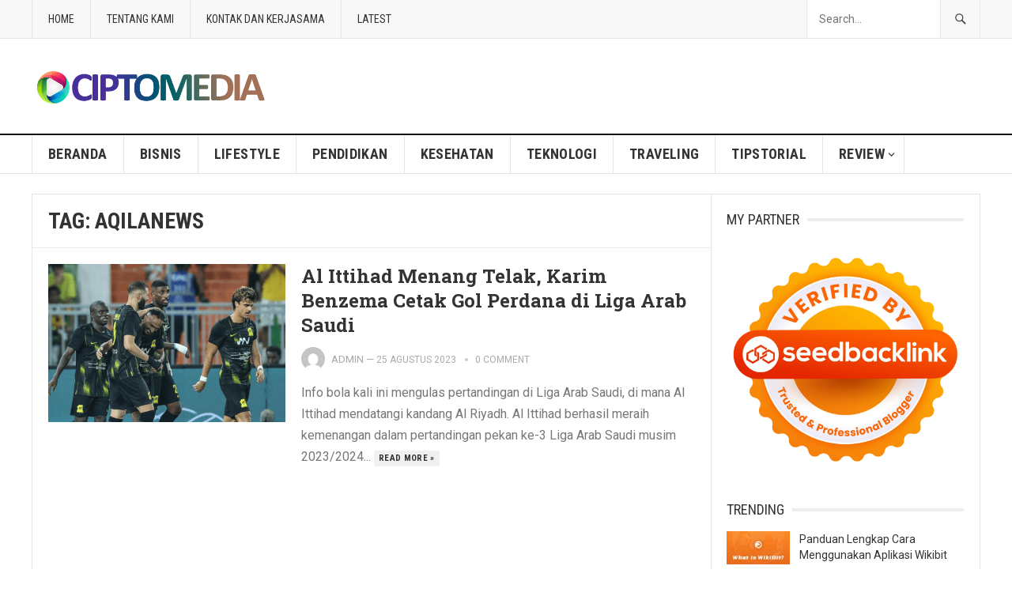

--- FILE ---
content_type: text/html; charset=UTF-8
request_url: https://ciptomedia.com/tag/aqilanews/
body_size: 11999
content:
<!DOCTYPE html>
<html lang="id">
<head>
<meta charset="UTF-8">
<meta name="viewport" content="width=device-width, initial-scale=1">
<meta http-equiv="X-UA-Compatible" content="IE=edge">
<meta name="HandheldFriendly" content="true">
<link rel="profile" href="http://gmpg.org/xfn/11">
<meta name='robots' content='index, follow, max-image-preview:large, max-snippet:-1, max-video-preview:-1' />

	<!-- This site is optimized with the Yoast SEO plugin v26.8 - https://yoast.com/product/yoast-seo-wordpress/ -->
	<title>Aqilanews Archives - Cipto Media</title>
	<link rel="canonical" href="https://ciptomedia.com/tag/aqilanews/" />
	<meta property="og:locale" content="id_ID" />
	<meta property="og:type" content="article" />
	<meta property="og:title" content="Aqilanews Archives - Cipto Media" />
	<meta property="og:url" content="https://ciptomedia.com/tag/aqilanews/" />
	<meta property="og:site_name" content="Cipto Media" />
	<meta name="twitter:card" content="summary_large_image" />
	<script type="application/ld+json" class="yoast-schema-graph">{"@context":"https://schema.org","@graph":[{"@type":"CollectionPage","@id":"https://ciptomedia.com/tag/aqilanews/","url":"https://ciptomedia.com/tag/aqilanews/","name":"Aqilanews Archives - Cipto Media","isPartOf":{"@id":"https://ciptomedia.com/#website"},"primaryImageOfPage":{"@id":"https://ciptomedia.com/tag/aqilanews/#primaryimage"},"image":{"@id":"https://ciptomedia.com/tag/aqilanews/#primaryimage"},"thumbnailUrl":"https://ciptomedia.com/wp-content/uploads/2023/08/Al-Ittihad-menang-telak-Benzema-cetak-gol-perdana.png","breadcrumb":{"@id":"https://ciptomedia.com/tag/aqilanews/#breadcrumb"},"inLanguage":"id"},{"@type":"ImageObject","inLanguage":"id","@id":"https://ciptomedia.com/tag/aqilanews/#primaryimage","url":"https://ciptomedia.com/wp-content/uploads/2023/08/Al-Ittihad-menang-telak-Benzema-cetak-gol-perdana.png","contentUrl":"https://ciptomedia.com/wp-content/uploads/2023/08/Al-Ittihad-menang-telak-Benzema-cetak-gol-perdana.png","width":1024,"height":576,"caption":"source: nobartv.co.id"},{"@type":"BreadcrumbList","@id":"https://ciptomedia.com/tag/aqilanews/#breadcrumb","itemListElement":[{"@type":"ListItem","position":1,"name":"Home","item":"https://ciptomedia.com/"},{"@type":"ListItem","position":2,"name":"Aqilanews"}]},{"@type":"WebSite","@id":"https://ciptomedia.com/#website","url":"https://ciptomedia.com/","name":"Cipto Media","description":"Portal Informasi Terkini","potentialAction":[{"@type":"SearchAction","target":{"@type":"EntryPoint","urlTemplate":"https://ciptomedia.com/?s={search_term_string}"},"query-input":{"@type":"PropertyValueSpecification","valueRequired":true,"valueName":"search_term_string"}}],"inLanguage":"id"}]}</script>
	<!-- / Yoast SEO plugin. -->


<link rel='dns-prefetch' href='//fonts.googleapis.com' />
<link rel="alternate" type="application/rss+xml" title="Cipto Media &raquo; Feed" href="https://ciptomedia.com/feed/" />
<link rel="alternate" type="application/rss+xml" title="Cipto Media &raquo; Umpan Komentar" href="https://ciptomedia.com/comments/feed/" />
<link rel="alternate" type="application/rss+xml" title="Cipto Media &raquo; Aqilanews Umpan Tag" href="https://ciptomedia.com/tag/aqilanews/feed/" />
<style id='wp-img-auto-sizes-contain-inline-css' type='text/css'>
img:is([sizes=auto i],[sizes^="auto," i]){contain-intrinsic-size:3000px 1500px}
/*# sourceURL=wp-img-auto-sizes-contain-inline-css */
</style>
<style id='wp-emoji-styles-inline-css' type='text/css'>

	img.wp-smiley, img.emoji {
		display: inline !important;
		border: none !important;
		box-shadow: none !important;
		height: 1em !important;
		width: 1em !important;
		margin: 0 0.07em !important;
		vertical-align: -0.1em !important;
		background: none !important;
		padding: 0 !important;
	}
/*# sourceURL=wp-emoji-styles-inline-css */
</style>
<style id='wp-block-library-inline-css' type='text/css'>
:root{--wp-block-synced-color:#7a00df;--wp-block-synced-color--rgb:122,0,223;--wp-bound-block-color:var(--wp-block-synced-color);--wp-editor-canvas-background:#ddd;--wp-admin-theme-color:#007cba;--wp-admin-theme-color--rgb:0,124,186;--wp-admin-theme-color-darker-10:#006ba1;--wp-admin-theme-color-darker-10--rgb:0,107,160.5;--wp-admin-theme-color-darker-20:#005a87;--wp-admin-theme-color-darker-20--rgb:0,90,135;--wp-admin-border-width-focus:2px}@media (min-resolution:192dpi){:root{--wp-admin-border-width-focus:1.5px}}.wp-element-button{cursor:pointer}:root .has-very-light-gray-background-color{background-color:#eee}:root .has-very-dark-gray-background-color{background-color:#313131}:root .has-very-light-gray-color{color:#eee}:root .has-very-dark-gray-color{color:#313131}:root .has-vivid-green-cyan-to-vivid-cyan-blue-gradient-background{background:linear-gradient(135deg,#00d084,#0693e3)}:root .has-purple-crush-gradient-background{background:linear-gradient(135deg,#34e2e4,#4721fb 50%,#ab1dfe)}:root .has-hazy-dawn-gradient-background{background:linear-gradient(135deg,#faaca8,#dad0ec)}:root .has-subdued-olive-gradient-background{background:linear-gradient(135deg,#fafae1,#67a671)}:root .has-atomic-cream-gradient-background{background:linear-gradient(135deg,#fdd79a,#004a59)}:root .has-nightshade-gradient-background{background:linear-gradient(135deg,#330968,#31cdcf)}:root .has-midnight-gradient-background{background:linear-gradient(135deg,#020381,#2874fc)}:root{--wp--preset--font-size--normal:16px;--wp--preset--font-size--huge:42px}.has-regular-font-size{font-size:1em}.has-larger-font-size{font-size:2.625em}.has-normal-font-size{font-size:var(--wp--preset--font-size--normal)}.has-huge-font-size{font-size:var(--wp--preset--font-size--huge)}.has-text-align-center{text-align:center}.has-text-align-left{text-align:left}.has-text-align-right{text-align:right}.has-fit-text{white-space:nowrap!important}#end-resizable-editor-section{display:none}.aligncenter{clear:both}.items-justified-left{justify-content:flex-start}.items-justified-center{justify-content:center}.items-justified-right{justify-content:flex-end}.items-justified-space-between{justify-content:space-between}.screen-reader-text{border:0;clip-path:inset(50%);height:1px;margin:-1px;overflow:hidden;padding:0;position:absolute;width:1px;word-wrap:normal!important}.screen-reader-text:focus{background-color:#ddd;clip-path:none;color:#444;display:block;font-size:1em;height:auto;left:5px;line-height:normal;padding:15px 23px 14px;text-decoration:none;top:5px;width:auto;z-index:100000}html :where(.has-border-color){border-style:solid}html :where([style*=border-top-color]){border-top-style:solid}html :where([style*=border-right-color]){border-right-style:solid}html :where([style*=border-bottom-color]){border-bottom-style:solid}html :where([style*=border-left-color]){border-left-style:solid}html :where([style*=border-width]){border-style:solid}html :where([style*=border-top-width]){border-top-style:solid}html :where([style*=border-right-width]){border-right-style:solid}html :where([style*=border-bottom-width]){border-bottom-style:solid}html :where([style*=border-left-width]){border-left-style:solid}html :where(img[class*=wp-image-]){height:auto;max-width:100%}:where(figure){margin:0 0 1em}html :where(.is-position-sticky){--wp-admin--admin-bar--position-offset:var(--wp-admin--admin-bar--height,0px)}@media screen and (max-width:600px){html :where(.is-position-sticky){--wp-admin--admin-bar--position-offset:0px}}

/*# sourceURL=wp-block-library-inline-css */
</style><style id='global-styles-inline-css' type='text/css'>
:root{--wp--preset--aspect-ratio--square: 1;--wp--preset--aspect-ratio--4-3: 4/3;--wp--preset--aspect-ratio--3-4: 3/4;--wp--preset--aspect-ratio--3-2: 3/2;--wp--preset--aspect-ratio--2-3: 2/3;--wp--preset--aspect-ratio--16-9: 16/9;--wp--preset--aspect-ratio--9-16: 9/16;--wp--preset--color--black: #000000;--wp--preset--color--cyan-bluish-gray: #abb8c3;--wp--preset--color--white: #ffffff;--wp--preset--color--pale-pink: #f78da7;--wp--preset--color--vivid-red: #cf2e2e;--wp--preset--color--luminous-vivid-orange: #ff6900;--wp--preset--color--luminous-vivid-amber: #fcb900;--wp--preset--color--light-green-cyan: #7bdcb5;--wp--preset--color--vivid-green-cyan: #00d084;--wp--preset--color--pale-cyan-blue: #8ed1fc;--wp--preset--color--vivid-cyan-blue: #0693e3;--wp--preset--color--vivid-purple: #9b51e0;--wp--preset--gradient--vivid-cyan-blue-to-vivid-purple: linear-gradient(135deg,rgb(6,147,227) 0%,rgb(155,81,224) 100%);--wp--preset--gradient--light-green-cyan-to-vivid-green-cyan: linear-gradient(135deg,rgb(122,220,180) 0%,rgb(0,208,130) 100%);--wp--preset--gradient--luminous-vivid-amber-to-luminous-vivid-orange: linear-gradient(135deg,rgb(252,185,0) 0%,rgb(255,105,0) 100%);--wp--preset--gradient--luminous-vivid-orange-to-vivid-red: linear-gradient(135deg,rgb(255,105,0) 0%,rgb(207,46,46) 100%);--wp--preset--gradient--very-light-gray-to-cyan-bluish-gray: linear-gradient(135deg,rgb(238,238,238) 0%,rgb(169,184,195) 100%);--wp--preset--gradient--cool-to-warm-spectrum: linear-gradient(135deg,rgb(74,234,220) 0%,rgb(151,120,209) 20%,rgb(207,42,186) 40%,rgb(238,44,130) 60%,rgb(251,105,98) 80%,rgb(254,248,76) 100%);--wp--preset--gradient--blush-light-purple: linear-gradient(135deg,rgb(255,206,236) 0%,rgb(152,150,240) 100%);--wp--preset--gradient--blush-bordeaux: linear-gradient(135deg,rgb(254,205,165) 0%,rgb(254,45,45) 50%,rgb(107,0,62) 100%);--wp--preset--gradient--luminous-dusk: linear-gradient(135deg,rgb(255,203,112) 0%,rgb(199,81,192) 50%,rgb(65,88,208) 100%);--wp--preset--gradient--pale-ocean: linear-gradient(135deg,rgb(255,245,203) 0%,rgb(182,227,212) 50%,rgb(51,167,181) 100%);--wp--preset--gradient--electric-grass: linear-gradient(135deg,rgb(202,248,128) 0%,rgb(113,206,126) 100%);--wp--preset--gradient--midnight: linear-gradient(135deg,rgb(2,3,129) 0%,rgb(40,116,252) 100%);--wp--preset--font-size--small: 13px;--wp--preset--font-size--medium: 20px;--wp--preset--font-size--large: 36px;--wp--preset--font-size--x-large: 42px;--wp--preset--spacing--20: 0.44rem;--wp--preset--spacing--30: 0.67rem;--wp--preset--spacing--40: 1rem;--wp--preset--spacing--50: 1.5rem;--wp--preset--spacing--60: 2.25rem;--wp--preset--spacing--70: 3.38rem;--wp--preset--spacing--80: 5.06rem;--wp--preset--shadow--natural: 6px 6px 9px rgba(0, 0, 0, 0.2);--wp--preset--shadow--deep: 12px 12px 50px rgba(0, 0, 0, 0.4);--wp--preset--shadow--sharp: 6px 6px 0px rgba(0, 0, 0, 0.2);--wp--preset--shadow--outlined: 6px 6px 0px -3px rgb(255, 255, 255), 6px 6px rgb(0, 0, 0);--wp--preset--shadow--crisp: 6px 6px 0px rgb(0, 0, 0);}:where(.is-layout-flex){gap: 0.5em;}:where(.is-layout-grid){gap: 0.5em;}body .is-layout-flex{display: flex;}.is-layout-flex{flex-wrap: wrap;align-items: center;}.is-layout-flex > :is(*, div){margin: 0;}body .is-layout-grid{display: grid;}.is-layout-grid > :is(*, div){margin: 0;}:where(.wp-block-columns.is-layout-flex){gap: 2em;}:where(.wp-block-columns.is-layout-grid){gap: 2em;}:where(.wp-block-post-template.is-layout-flex){gap: 1.25em;}:where(.wp-block-post-template.is-layout-grid){gap: 1.25em;}.has-black-color{color: var(--wp--preset--color--black) !important;}.has-cyan-bluish-gray-color{color: var(--wp--preset--color--cyan-bluish-gray) !important;}.has-white-color{color: var(--wp--preset--color--white) !important;}.has-pale-pink-color{color: var(--wp--preset--color--pale-pink) !important;}.has-vivid-red-color{color: var(--wp--preset--color--vivid-red) !important;}.has-luminous-vivid-orange-color{color: var(--wp--preset--color--luminous-vivid-orange) !important;}.has-luminous-vivid-amber-color{color: var(--wp--preset--color--luminous-vivid-amber) !important;}.has-light-green-cyan-color{color: var(--wp--preset--color--light-green-cyan) !important;}.has-vivid-green-cyan-color{color: var(--wp--preset--color--vivid-green-cyan) !important;}.has-pale-cyan-blue-color{color: var(--wp--preset--color--pale-cyan-blue) !important;}.has-vivid-cyan-blue-color{color: var(--wp--preset--color--vivid-cyan-blue) !important;}.has-vivid-purple-color{color: var(--wp--preset--color--vivid-purple) !important;}.has-black-background-color{background-color: var(--wp--preset--color--black) !important;}.has-cyan-bluish-gray-background-color{background-color: var(--wp--preset--color--cyan-bluish-gray) !important;}.has-white-background-color{background-color: var(--wp--preset--color--white) !important;}.has-pale-pink-background-color{background-color: var(--wp--preset--color--pale-pink) !important;}.has-vivid-red-background-color{background-color: var(--wp--preset--color--vivid-red) !important;}.has-luminous-vivid-orange-background-color{background-color: var(--wp--preset--color--luminous-vivid-orange) !important;}.has-luminous-vivid-amber-background-color{background-color: var(--wp--preset--color--luminous-vivid-amber) !important;}.has-light-green-cyan-background-color{background-color: var(--wp--preset--color--light-green-cyan) !important;}.has-vivid-green-cyan-background-color{background-color: var(--wp--preset--color--vivid-green-cyan) !important;}.has-pale-cyan-blue-background-color{background-color: var(--wp--preset--color--pale-cyan-blue) !important;}.has-vivid-cyan-blue-background-color{background-color: var(--wp--preset--color--vivid-cyan-blue) !important;}.has-vivid-purple-background-color{background-color: var(--wp--preset--color--vivid-purple) !important;}.has-black-border-color{border-color: var(--wp--preset--color--black) !important;}.has-cyan-bluish-gray-border-color{border-color: var(--wp--preset--color--cyan-bluish-gray) !important;}.has-white-border-color{border-color: var(--wp--preset--color--white) !important;}.has-pale-pink-border-color{border-color: var(--wp--preset--color--pale-pink) !important;}.has-vivid-red-border-color{border-color: var(--wp--preset--color--vivid-red) !important;}.has-luminous-vivid-orange-border-color{border-color: var(--wp--preset--color--luminous-vivid-orange) !important;}.has-luminous-vivid-amber-border-color{border-color: var(--wp--preset--color--luminous-vivid-amber) !important;}.has-light-green-cyan-border-color{border-color: var(--wp--preset--color--light-green-cyan) !important;}.has-vivid-green-cyan-border-color{border-color: var(--wp--preset--color--vivid-green-cyan) !important;}.has-pale-cyan-blue-border-color{border-color: var(--wp--preset--color--pale-cyan-blue) !important;}.has-vivid-cyan-blue-border-color{border-color: var(--wp--preset--color--vivid-cyan-blue) !important;}.has-vivid-purple-border-color{border-color: var(--wp--preset--color--vivid-purple) !important;}.has-vivid-cyan-blue-to-vivid-purple-gradient-background{background: var(--wp--preset--gradient--vivid-cyan-blue-to-vivid-purple) !important;}.has-light-green-cyan-to-vivid-green-cyan-gradient-background{background: var(--wp--preset--gradient--light-green-cyan-to-vivid-green-cyan) !important;}.has-luminous-vivid-amber-to-luminous-vivid-orange-gradient-background{background: var(--wp--preset--gradient--luminous-vivid-amber-to-luminous-vivid-orange) !important;}.has-luminous-vivid-orange-to-vivid-red-gradient-background{background: var(--wp--preset--gradient--luminous-vivid-orange-to-vivid-red) !important;}.has-very-light-gray-to-cyan-bluish-gray-gradient-background{background: var(--wp--preset--gradient--very-light-gray-to-cyan-bluish-gray) !important;}.has-cool-to-warm-spectrum-gradient-background{background: var(--wp--preset--gradient--cool-to-warm-spectrum) !important;}.has-blush-light-purple-gradient-background{background: var(--wp--preset--gradient--blush-light-purple) !important;}.has-blush-bordeaux-gradient-background{background: var(--wp--preset--gradient--blush-bordeaux) !important;}.has-luminous-dusk-gradient-background{background: var(--wp--preset--gradient--luminous-dusk) !important;}.has-pale-ocean-gradient-background{background: var(--wp--preset--gradient--pale-ocean) !important;}.has-electric-grass-gradient-background{background: var(--wp--preset--gradient--electric-grass) !important;}.has-midnight-gradient-background{background: var(--wp--preset--gradient--midnight) !important;}.has-small-font-size{font-size: var(--wp--preset--font-size--small) !important;}.has-medium-font-size{font-size: var(--wp--preset--font-size--medium) !important;}.has-large-font-size{font-size: var(--wp--preset--font-size--large) !important;}.has-x-large-font-size{font-size: var(--wp--preset--font-size--x-large) !important;}
/*# sourceURL=global-styles-inline-css */
</style>

<style id='classic-theme-styles-inline-css' type='text/css'>
/*! This file is auto-generated */
.wp-block-button__link{color:#fff;background-color:#32373c;border-radius:9999px;box-shadow:none;text-decoration:none;padding:calc(.667em + 2px) calc(1.333em + 2px);font-size:1.125em}.wp-block-file__button{background:#32373c;color:#fff;text-decoration:none}
/*# sourceURL=/wp-includes/css/classic-themes.min.css */
</style>
<link rel='stylesheet' id='demo_fonts-css' href='//fonts.googleapis.com/css?family=Roboto%3Aregular%2Citalic%2C700|Roboto+Slab%3Aregular%2C700|Roboto+Condensed%3Aregular%2Citalic%2C700%26subset%3Dlatin%2C' type='text/css' media='screen' />
<link rel='stylesheet' id='goodpress-style-css' href='https://ciptomedia.com/wp-content/themes/goodpress-pro/style.css?ver=20180523' type='text/css' media='all' />
<link rel='stylesheet' id='genericons-style-css' href='https://ciptomedia.com/wp-content/themes/goodpress-pro/genericons/genericons.css?ver=6.9' type='text/css' media='all' />
<link rel='stylesheet' id='responsive-style-css' href='https://ciptomedia.com/wp-content/themes/goodpress-pro/responsive.css?ver=20161209' type='text/css' media='all' />
<script type="text/javascript" src="https://ciptomedia.com/wp-includes/js/jquery/jquery.min.js?ver=3.7.1" id="jquery-core-js"></script>
<script type="text/javascript" src="https://ciptomedia.com/wp-includes/js/jquery/jquery-migrate.min.js?ver=3.4.1" id="jquery-migrate-js"></script>
<link rel="https://api.w.org/" href="https://ciptomedia.com/wp-json/" /><link rel="alternate" title="JSON" type="application/json" href="https://ciptomedia.com/wp-json/wp/v2/tags/174" /><link rel="EditURI" type="application/rsd+xml" title="RSD" href="https://ciptomedia.com/xmlrpc.php?rsd" />
<meta name="generator" content="WordPress 6.9" />

<!-- Begin Custom CSS -->
<style type="text/css" id="demo-custom-css">
.primary{color:#3c8700;}
</style>
<!-- End Custom CSS -->
<link rel="icon" href="https://ciptomedia.com/wp-content/uploads/2021/09/ico-cipto-60x60.png" sizes="32x32" />
<link rel="icon" href="https://ciptomedia.com/wp-content/uploads/2021/09/ico-cipto.png" sizes="192x192" />
<link rel="apple-touch-icon" href="https://ciptomedia.com/wp-content/uploads/2021/09/ico-cipto.png" />
<meta name="msapplication-TileImage" content="https://ciptomedia.com/wp-content/uploads/2021/09/ico-cipto.png" />

<style type="text/css" media="all">
	body,
	.breadcrumbs h3,
	.section-header h3,
	label,
	input,
	input[type="text"],
	input[type="email"],
	input[type="url"],
	input[type="search"],
	input[type="password"],
	textarea,
	button,
	.btn,
	input[type="submit"],
	input[type="reset"],
	input[type="button"],
	table,
	.sidebar .widget_ad .widget-title,
	.site-footer .widget_ad .widget-title {
		font-family: "Roboto", "Helvetica Neue", Helvetica, Arial, sans-serif;
	}
	h1,h2,h3,h4,h5,h6,
	.navigation a {
		font-family: "Roboto Slab", "Helvetica Neue", Helvetica, Arial, sans-serif;
	}
	#primary-menu li a,
	#secondary-menu li a,
	.content-block .section-heading h3,
	.sidebar .widget .widget-title,
	.site-footer .widget .widget-title,
	.carousel-content .section-heading,
	.breadcrumbs h3,
	.page-title,
	.entry-category,
	#site-bottom,
	.ajax-loader,
	.entry-summary span a,
	.pagination .page-numbers,
	.navigation span,
	button,
	.btn,
	input[type="submit"],
	input[type="reset"],
	input[type="button"] {
		font-family: "Roboto Condensed", "Helvetica Neue", Helvetica, Arial, sans-serif;
	}
	a,
	a:visited,
	.sf-menu ul li li a:hover,
	.sf-menu li.sfHover li a:hover,
	#primary-menu li li a:hover,
	#primary-menu li li.current-menu-item a:hover,
	#secondary-menu li li a:hover,
	.entry-meta a,
	.edit-link a,
	.comment-reply-title small a:hover,
	.entry-content a,
	.entry-content a:visited,
	.page-content a,
	.page-content a:visited,
	.pagination .page-numbers.current,
	a:hover,
	.site-title a:hover,
	.mobile-menu ul li a:hover,
	.pagination .page-numbers:hover,	
	.sidebar .widget a:hover,
	.site-footer .widget a:hover,
	.sidebar .widget ul li a:hover,
	.site-footer .widget ul li a:hover,
	.entry-related .hentry .entry-title a:hover,
	.author-box .author-name span a:hover,
	.entry-tags .tag-links a:hover:before,
	.entry-title a:hover,
	.page-content ul li:before,
	.entry-content ul li:before,
	.content-loop .entry-summary span a:hover,
	.single .navigation a:hover {
		color: #3c8700;
	}
	.mobile-menu-icon .menu-icon-close,
	.mobile-menu-icon .menu-icon-open,
	.widget_newsletter form input[type="submit"],
	.widget_newsletter form input[type="button"],
	.widget_newsletter form button,
	.more-button a,
	.more-button a:hover,
	.entry-header .entry-category-icon a,
	button,
	.btn,
	input[type="submit"],
	input[type="reset"],
	input[type="button"],
	button:hover,
	.btn:hover,
	input[type="reset"]:hover,
	input[type="submit"]:hover,
	input[type="button"]:hover,
	.content-loop .entry-header .entry-category-icon a,
	.entry-tags .tag-links a:hover,
	.widget_tag_cloud .tagcloud a:hover,
	#featured-content .hentry:hover .entry-category a,
	.content-block .section-heading h3 a,
	.content-block .section-heading h3 a:hover,
	.content-block .section-heading h3 span,
	.carousel-content .section-heading,
	.breadcrumbs .breadcrumbs-nav a:hover,
	.breadcrumbs .breadcrumbs-nav a:hover:after {
		background-color: #3c8700;
	}
	.entry-tags .tag-links a:hover:after,
	.widget_tag_cloud .tagcloud a:hover:after {
		border-left-color: #3c8700;
	}
	/* WooCommerce Colors */
	.woocommerce #respond input#submit,
	.woocommerce a.button,
	.woocommerce button.button,
	.woocommerce input.button {
		font-family: "Roboto Condensed", "Helvetica Neue", Helvetica, Arial, sans-serif;		
	}
	.woocommerce #respond input#submit.alt:hover,
	.woocommerce a.button.alt:hover,
	.woocommerce button.button.alt:hover,
	.woocommerce input.button.alt:hover,
	.woocommerce #respond input#submit:hover,
	.woocommerce a.button:hover,
	.woocommerce button.button:hover,
	.woocommerce input.button:hover,
	.woocommerce a.button.checkout-button,
	.woocommerce nav.woocommerce-pagination ul li:hover  {
		background-color: #3c8700;
	}
	body.woocommerce-account .woocommerce-MyAccount-navigation ul li a:hover,
	.woocommerce nav.woocommerce-pagination ul li span.current,
	.woocommerce ul.products li.product:hover .woocommerce-loop-product__title { 
		color: #3c8700;
	}

</style>
</head>

<body class="archive tag tag-aqilanews tag-174 wp-theme-goodpress-pro hfeed">


<div id="page" class="site">

	<header id="masthead" class="site-header clear">

		<div id="primary-bar">

			<div class="container">

			<nav id="primary-nav" class="main-navigation">

				<div class="menu-atas-bawah-container"><ul id="primary-menu" class="sf-menu"><li id="menu-item-488" class="menu-item menu-item-type-custom menu-item-object-custom menu-item-home menu-item-488"><a href="https://ciptomedia.com">Home</a></li>
<li id="menu-item-490" class="menu-item menu-item-type-post_type menu-item-object-page menu-item-490"><a href="https://ciptomedia.com/tentang-kami/">Tentang Kami</a></li>
<li id="menu-item-491" class="menu-item menu-item-type-post_type menu-item-object-page menu-item-491"><a href="https://ciptomedia.com/kontak-dan-kerjasama/">Kontak dan Kerjasama</a></li>
<li id="menu-item-489" class="menu-item menu-item-type-post_type menu-item-object-page menu-item-489"><a href="https://ciptomedia.com/latest/">Latest</a></li>
</ul></div>
			</nav><!-- #primary-nav -->	

			
				<div class="header-search ">
					<form id="searchform" method="get" action="https://ciptomedia.com/">
						<input type="search" name="s" class="search-input" placeholder="Search..." autocomplete="off">
						<button type="submit" class="search-submit"><span class="genericon genericon-search"></span></button>		
					</form>
				</div><!-- .header-search -->

			
			</div><!-- .container -->

		</div><!-- #primary-bar -->	

		<div class="site-start clear">

			<div class="container">

			<div class="site-branding">

								
				<div id="logo">
					<span class="helper"></span>
					<a href="https://ciptomedia.com/" rel="home">
						<img src="https://ciptomedia.com/wp-content/uploads/2023/06/logo-ciptomedia.png" alt=""/>
					</a>
				</div><!-- #logo -->

				
			</div><!-- .site-branding -->

			
			<span class="mobile-menu-icon">
				<span class="menu-icon-open">Menu</span>
				<span class="menu-icon-close"><span class="genericon genericon-close"></span></span>		
			</span>	
			
			</div><!-- .container -->

		</div><!-- .site-start -->

		<div id="secondary-bar" class="clear">

			<div class="container">

			<nav id="secondary-nav" class="secondary-navigation">

				<div class="menu-menuku-container"><ul id="secondary-menu" class="sf-menu"><li id="menu-item-456" class="menu-item menu-item-type-custom menu-item-object-custom menu-item-home menu-item-456"><a href="https://ciptomedia.com">Beranda</a></li>
<li id="menu-item-464" class="menu-item menu-item-type-taxonomy menu-item-object-category menu-item-464"><a href="https://ciptomedia.com/category/bisnis/">Bisnis</a></li>
<li id="menu-item-463" class="menu-item menu-item-type-taxonomy menu-item-object-category menu-item-463"><a href="https://ciptomedia.com/category/lifestyle/">Lifestyle</a></li>
<li id="menu-item-461" class="menu-item menu-item-type-taxonomy menu-item-object-category menu-item-461"><a href="https://ciptomedia.com/category/pendidikan/">Pendidikan</a></li>
<li id="menu-item-462" class="menu-item menu-item-type-taxonomy menu-item-object-category menu-item-462"><a href="https://ciptomedia.com/category/kesehatan/">Kesehatan</a></li>
<li id="menu-item-459" class="menu-item menu-item-type-taxonomy menu-item-object-category menu-item-459"><a href="https://ciptomedia.com/category/teknologi/">Teknologi</a></li>
<li id="menu-item-465" class="menu-item menu-item-type-taxonomy menu-item-object-category menu-item-465"><a href="https://ciptomedia.com/category/traveling/">Traveling</a></li>
<li id="menu-item-460" class="menu-item menu-item-type-taxonomy menu-item-object-category menu-item-460"><a href="https://ciptomedia.com/category/tipstorial/">TipsTorial</a></li>
<li id="menu-item-457" class="menu-item menu-item-type-taxonomy menu-item-object-category menu-item-has-children menu-item-457"><a href="https://ciptomedia.com/category/review/">Review</a>
<ul class="sub-menu">
	<li id="menu-item-458" class="menu-item menu-item-type-taxonomy menu-item-object-category menu-item-458"><a href="https://ciptomedia.com/category/info-menarik/">Info Menarik</a></li>
</ul>
</li>
</ul></div>
			</nav><!-- #secondary-nav -->

			</div><!-- .container -->				

		</div><!-- .secondary-bar -->

		<div class="mobile-menu clear">

			<div class="container">

			<div class="menu-left"><h3>Halaman</h3><div class="menu-atas-bawah-container"><ul id="primary-mobile-menu" class=""><li class="menu-item menu-item-type-custom menu-item-object-custom menu-item-home menu-item-488"><a href="https://ciptomedia.com">Home</a></li>
<li class="menu-item menu-item-type-post_type menu-item-object-page menu-item-490"><a href="https://ciptomedia.com/tentang-kami/">Tentang Kami</a></li>
<li class="menu-item menu-item-type-post_type menu-item-object-page menu-item-491"><a href="https://ciptomedia.com/kontak-dan-kerjasama/">Kontak dan Kerjasama</a></li>
<li class="menu-item menu-item-type-post_type menu-item-object-page menu-item-489"><a href="https://ciptomedia.com/latest/">Latest</a></li>
</ul></div></div><div class="menu-right"><h3>Kategori Artikel</h3><div class="menu-menuku-container"><ul id="secondary-mobile-menu" class=""><li class="menu-item menu-item-type-custom menu-item-object-custom menu-item-home menu-item-456"><a href="https://ciptomedia.com">Beranda</a></li>
<li class="menu-item menu-item-type-taxonomy menu-item-object-category menu-item-464"><a href="https://ciptomedia.com/category/bisnis/">Bisnis</a></li>
<li class="menu-item menu-item-type-taxonomy menu-item-object-category menu-item-463"><a href="https://ciptomedia.com/category/lifestyle/">Lifestyle</a></li>
<li class="menu-item menu-item-type-taxonomy menu-item-object-category menu-item-461"><a href="https://ciptomedia.com/category/pendidikan/">Pendidikan</a></li>
<li class="menu-item menu-item-type-taxonomy menu-item-object-category menu-item-462"><a href="https://ciptomedia.com/category/kesehatan/">Kesehatan</a></li>
<li class="menu-item menu-item-type-taxonomy menu-item-object-category menu-item-459"><a href="https://ciptomedia.com/category/teknologi/">Teknologi</a></li>
<li class="menu-item menu-item-type-taxonomy menu-item-object-category menu-item-465"><a href="https://ciptomedia.com/category/traveling/">Traveling</a></li>
<li class="menu-item menu-item-type-taxonomy menu-item-object-category menu-item-460"><a href="https://ciptomedia.com/category/tipstorial/">TipsTorial</a></li>
<li class="menu-item menu-item-type-taxonomy menu-item-object-category menu-item-457"><a href="https://ciptomedia.com/category/review/">Review</a></li>
</ul></div></div>
			</div><!-- .container -->

		</div><!-- .mobile-menu -->	

					
			<span class="search-icon">
				<span class="genericon genericon-search"></span>
				<span class="genericon genericon-close"></span>			
			</span>

								

	</header><!-- #masthead -->

		<div id="content" class="site-content container">
		<div class="clear">

	<div id="primary" class="content-area clear">

		<div class="breadcrumbs clear">
			<h3>
				Tag: <span>Aqilanews</span>					
			</h3>	
		</div><!-- .breadcrumbs -->
				
		<main id="main" class="site-main clear">

			<div id="recent-content" class="content-loop">

				
<div id="post-531" class="clear last post-531 post type-post status-publish format-standard has-post-thumbnail hentry category-hiburan category-info-menarik tag-aqilanews tag-info-bola tag-sepak-bola">	

			<a class="thumbnail-link" href="https://ciptomedia.com/al-ittihad-menang-telak-karim-benzema-cetak-gol-perdana-di-liga-arab-saudi/">
			<div class="thumbnail-wrap">
				<img width="300" height="200" src="https://ciptomedia.com/wp-content/uploads/2023/08/Al-Ittihad-menang-telak-Benzema-cetak-gol-perdana-300x200.png" class="attachment-post_thumb size-post_thumb wp-post-image" alt="Al Ittihad menang telak, Benzema cetak gol perdana" decoding="async" fetchpriority="high" srcset="https://ciptomedia.com/wp-content/uploads/2023/08/Al-Ittihad-menang-telak-Benzema-cetak-gol-perdana-300x200.png 300w, https://ciptomedia.com/wp-content/uploads/2023/08/Al-Ittihad-menang-telak-Benzema-cetak-gol-perdana-660x440.png 660w, https://ciptomedia.com/wp-content/uploads/2023/08/Al-Ittihad-menang-telak-Benzema-cetak-gol-perdana-389x260.png 389w, https://ciptomedia.com/wp-content/uploads/2023/08/Al-Ittihad-menang-telak-Benzema-cetak-gol-perdana-246x164.png 246w, https://ciptomedia.com/wp-content/uploads/2023/08/Al-Ittihad-menang-telak-Benzema-cetak-gol-perdana-120x80.png 120w" sizes="(max-width: 300px) 100vw, 300px" />			</div><!-- .thumbnail-wrap -->
		</a>
		

	<div class="entry-header">

					<div class="entry-category-icon"><a href="https://ciptomedia.com/category/hiburan/" title="View all posts in Hiburan" >Hiburan</a> </div>
		
		<h2 class="entry-title"><a href="https://ciptomedia.com/al-ittihad-menang-telak-karim-benzema-cetak-gol-perdana-di-liga-arab-saudi/">Al Ittihad Menang Telak, Karim Benzema Cetak Gol Perdana di Liga Arab Saudi</a></h2>

		<div class="entry-meta clear">

	<span class="entry-author"><a href="https://ciptomedia.com/author/admin/"><img alt='' src='https://secure.gravatar.com/avatar/74dba519d5dba87fb4739643f8661865badffd817c6a6dc3d430c07746427254?s=48&#038;d=mm&#038;r=g' srcset='https://secure.gravatar.com/avatar/74dba519d5dba87fb4739643f8661865badffd817c6a6dc3d430c07746427254?s=96&#038;d=mm&#038;r=g 2x' class='avatar avatar-48 photo' height='48' width='48' decoding='async'/></a> <a href="https://ciptomedia.com/author/admin/" title="Pos-pos oleh admin" rel="author">admin</a> &#8212; </span> 
	<span class="entry-date">25 Agustus 2023</span>
	<span class='entry-comment'><a href="https://ciptomedia.com/al-ittihad-menang-telak-karim-benzema-cetak-gol-perdana-di-liga-arab-saudi/#respond" class="comments-link" >0 comment</a></span>
	
</div><!-- .entry-meta -->		
	</div><!-- .entry-header -->
		
	<div class="entry-summary">
		Info bola kali ini mengulas pertandingan di Liga Arab Saudi, di mana Al Ittihad mendatangi kandang Al Riyadh. Al Ittihad berhasil meraih kemenangan dalam pertandingan pekan ke-3 Liga Arab Saudi musim 2023/2024...		<span><a href="https://ciptomedia.com/al-ittihad-menang-telak-karim-benzema-cetak-gol-perdana-di-liga-arab-saudi/">Read more &raquo;</a></span>
	</div><!-- .entry-summary -->

</div><!-- #post-531 -->
			</div><!-- #recent-content -->

		</main><!-- .site-main -->

		
	</div><!-- #primary -->


<aside id="secondary" class="widget-area sidebar">


	<div id="custom_html-3" class="widget_text widget widget_custom_html"><h2 class="widget-title"><span>My Partner</span></h2><div class="textwidget custom-html-widget"><a href="https://id.seedbacklink.com/"><img title="Seedbacklink" src="https://id.seedbacklink.com/wp-content/uploads/2023/11/Badge-Seedbacklink_Artboard-1-webp-version.webp" alt="Seedbacklink" width="100%" height="auto"></a></div></div><div id="goodpress-views-3" class="widget widget-goodpress-views widget_posts_thumbnail"><h2 class="widget-title"><span>Trending</span></h2><ul><li class="clear"><a href="https://ciptomedia.com/panduan-lengkap-cara-menggunakan-aplikasi-wikibit/" rel="bookmark"><div class="thumbnail-wrap"><img width="80" height="42" src="https://ciptomedia.com/wp-content/uploads/2022/02/wikibit-2.jpg" class="attachment-widget_thumb size-widget_thumb wp-post-image" alt="" decoding="async" loading="lazy" srcset="https://ciptomedia.com/wp-content/uploads/2022/02/wikibit-2.jpg 1280w, https://ciptomedia.com/wp-content/uploads/2022/02/wikibit-2-300x158.jpg 300w, https://ciptomedia.com/wp-content/uploads/2022/02/wikibit-2-1024x541.jpg 1024w, https://ciptomedia.com/wp-content/uploads/2022/02/wikibit-2-768x406.jpg 768w, https://ciptomedia.com/wp-content/uploads/2022/02/wikibit-2-114x60.jpg 114w" sizes="auto, (max-width: 80px) 100vw, 80px" /></div></a><div class="entry-wrap"><a href="https://ciptomedia.com/panduan-lengkap-cara-menggunakan-aplikasi-wikibit/" rel="bookmark">Panduan Lengkap Cara Menggunakan Aplikasi Wikibit</a></div></li><li class="clear"><a href="https://ciptomedia.com/mahasiswa-wajib-tahu-inilah-8-cara-publish-artikel-di-media-online-atau-media-massa/" rel="bookmark"><div class="thumbnail-wrap"><img width="80" height="80" src="https://ciptomedia.com/wp-content/uploads/2024/08/cara-publish-artikel-80x80.png" class="attachment-widget_thumb size-widget_thumb wp-post-image" alt="cara publish artikel" decoding="async" loading="lazy" srcset="https://ciptomedia.com/wp-content/uploads/2024/08/cara-publish-artikel-80x80.png 80w, https://ciptomedia.com/wp-content/uploads/2024/08/cara-publish-artikel-150x150.png 150w" sizes="auto, (max-width: 80px) 100vw, 80px" /></div></a><div class="entry-wrap"><a href="https://ciptomedia.com/mahasiswa-wajib-tahu-inilah-8-cara-publish-artikel-di-media-online-atau-media-massa/" rel="bookmark">Mahasiswa Wajib Tahu, Inilah 8 Cara Publish Artikel di Media Online atau Media Massa</a></div></li><li class="clear"><a href="https://ciptomedia.com/apa-itu-customer-retention-dan-bagaimana-cara-menerapkannya-pada-bisnis/" rel="bookmark"><div class="thumbnail-wrap"><img width="80" height="53" src="https://ciptomedia.com/wp-content/uploads/2023/05/cara-menerapkan-customer-retention-pada-bisnis.jpg" class="attachment-widget_thumb size-widget_thumb wp-post-image" alt="cara menerapkan customer retention pada bisnis" decoding="async" loading="lazy" srcset="https://ciptomedia.com/wp-content/uploads/2023/05/cara-menerapkan-customer-retention-pada-bisnis.jpg 512w, https://ciptomedia.com/wp-content/uploads/2023/05/cara-menerapkan-customer-retention-pada-bisnis-300x200.jpg 300w" sizes="auto, (max-width: 80px) 100vw, 80px" /></div></a><div class="entry-wrap"><a href="https://ciptomedia.com/apa-itu-customer-retention-dan-bagaimana-cara-menerapkannya-pada-bisnis/" rel="bookmark">Apa Itu Customer Retention dan Bagaimana Cara Menerapkannya Pada Bisnis?</a></div></li><li class="clear"><a href="https://ciptomedia.com/klub-sepak-bola-terbesar-di-liga-eropa-sejarah-prestasi-dan-dominasi/" rel="bookmark"><div class="thumbnail-wrap"><img width="80" height="80" src="https://ciptomedia.com/wp-content/uploads/2025/03/Klub-Sepak-Bola-Liga-Eropa-80x80.jpg" class="attachment-widget_thumb size-widget_thumb wp-post-image" alt="Klub Sepak Bola Liga Eropa" decoding="async" loading="lazy" srcset="https://ciptomedia.com/wp-content/uploads/2025/03/Klub-Sepak-Bola-Liga-Eropa-80x80.jpg 80w, https://ciptomedia.com/wp-content/uploads/2025/03/Klub-Sepak-Bola-Liga-Eropa-150x150.jpg 150w" sizes="auto, (max-width: 80px) 100vw, 80px" /></div></a><div class="entry-wrap"><a href="https://ciptomedia.com/klub-sepak-bola-terbesar-di-liga-eropa-sejarah-prestasi-dan-dominasi/" rel="bookmark">Klub Sepak Bola Terbesar di Liga Eropa: Sejarah, Prestasi, dan Dominasi</a></div></li><li class="clear"><a href="https://ciptomedia.com/tips-membuat-cv-untuk-fresh-graduate-tanpa-pengalaman-kerja/" rel="bookmark"><div class="thumbnail-wrap"><img width="80" height="53" src="https://ciptomedia.com/wp-content/uploads/2023/03/tips-membuat-CV-untuk-fresh-graduate.webp" class="attachment-widget_thumb size-widget_thumb wp-post-image" alt="tips membuat CV untuk fresh graduate" decoding="async" loading="lazy" srcset="https://ciptomedia.com/wp-content/uploads/2023/03/tips-membuat-CV-untuk-fresh-graduate.webp 600w, https://ciptomedia.com/wp-content/uploads/2023/03/tips-membuat-CV-untuk-fresh-graduate-300x200.webp 300w, https://ciptomedia.com/wp-content/uploads/2023/03/tips-membuat-CV-untuk-fresh-graduate-590x400.webp 590w" sizes="auto, (max-width: 80px) 100vw, 80px" /></div></a><div class="entry-wrap"><a href="https://ciptomedia.com/tips-membuat-cv-untuk-fresh-graduate-tanpa-pengalaman-kerja/" rel="bookmark">Tips Membuat CV untuk Fresh Graduate Tanpa Pengalaman Kerja</a></div></li><li class="clear"><a href="https://ciptomedia.com/inilah-alasan-harus-memilih-jurusan-teknik-perminyakan/" rel="bookmark"><div class="thumbnail-wrap"><img width="80" height="52" src="https://ciptomedia.com/wp-content/uploads/2022/03/teknik-perminyakan-universitas-pertamina.jpg" class="attachment-widget_thumb size-widget_thumb wp-post-image" alt="teknik perminyakan universitas pertamina" decoding="async" loading="lazy" srcset="https://ciptomedia.com/wp-content/uploads/2022/03/teknik-perminyakan-universitas-pertamina.jpg 806w, https://ciptomedia.com/wp-content/uploads/2022/03/teknik-perminyakan-universitas-pertamina-300x196.jpg 300w, https://ciptomedia.com/wp-content/uploads/2022/03/teknik-perminyakan-universitas-pertamina-768x502.jpg 768w, https://ciptomedia.com/wp-content/uploads/2022/03/teknik-perminyakan-universitas-pertamina-450x300.jpg 450w, https://ciptomedia.com/wp-content/uploads/2022/03/teknik-perminyakan-universitas-pertamina-92x60.jpg 92w" sizes="auto, (max-width: 80px) 100vw, 80px" /></div></a><div class="entry-wrap"><a href="https://ciptomedia.com/inilah-alasan-harus-memilih-jurusan-teknik-perminyakan/" rel="bookmark">Inilah Alasan Harus Memilih Jurusan Teknik Perminyakan</a></div></li><li class="clear"><a href="https://ciptomedia.com/5-dampak-penggunaan-ai-dalam-pertumbuhan-ekonomi/" rel="bookmark"><div class="thumbnail-wrap"><img width="80" height="80" src="https://ciptomedia.com/wp-content/uploads/2023/09/dampak-penggunaan-AI-dalam-pertumbuhan-ekonomi-80x80.webp" class="attachment-widget_thumb size-widget_thumb wp-post-image" alt="dampak penggunaan AI dalam pertumbuhan ekonomi" decoding="async" loading="lazy" srcset="https://ciptomedia.com/wp-content/uploads/2023/09/dampak-penggunaan-AI-dalam-pertumbuhan-ekonomi-80x80.webp 80w, https://ciptomedia.com/wp-content/uploads/2023/09/dampak-penggunaan-AI-dalam-pertumbuhan-ekonomi-150x150.webp 150w" sizes="auto, (max-width: 80px) 100vw, 80px" /></div></a><div class="entry-wrap"><a href="https://ciptomedia.com/5-dampak-penggunaan-ai-dalam-pertumbuhan-ekonomi/" rel="bookmark">5 Dampak Penggunaan AI dalam Pertumbuhan Ekonomi</a></div></li></ul></div><div id="custom_html-7" class="widget_text widget widget_custom_html"><h2 class="widget-title"><span>Beli Backlink Berkualitas</span></h2><div class="textwidget custom-html-widget"><a href="https://rajabacklink.com/refferal.php?q=42a85a0102b0a64d8737ffd2e00a57f4e8701c3cd98d7cc05f"><img src="https://rajabacklink.com/tm_images/banneraff/99e198b7f3e574e9d2709b7ad536.jpg" alt="RajaBackLink.com" /></a></div></div><div id="goodpress-recent-3" class="widget widget-goodpress-recent widget_posts_thumbnail"><h2 class="widget-title"><span>Artikel Terbaru</span></h2><ul><li class="clear"><a href="https://ciptomedia.com/menciptakan-lingkungan-belajar-yang-positif/" rel="bookmark"><div class="thumbnail-wrap"><img width="80" height="80" src="https://ciptomedia.com/wp-content/uploads/2026/01/8-Cara-Efektif-Menciptakan-Lingkungan-Belajar-yang-Positif-80x80.jpg" class="attachment-widget_thumb size-widget_thumb wp-post-image" alt="Menciptakan lingkungan belajar yang positif" decoding="async" loading="lazy" srcset="https://ciptomedia.com/wp-content/uploads/2026/01/8-Cara-Efektif-Menciptakan-Lingkungan-Belajar-yang-Positif-80x80.jpg 80w, https://ciptomedia.com/wp-content/uploads/2026/01/8-Cara-Efektif-Menciptakan-Lingkungan-Belajar-yang-Positif-150x150.jpg 150w" sizes="auto, (max-width: 80px) 100vw, 80px" /></div></a><div class="entry-wrap"><a href="https://ciptomedia.com/menciptakan-lingkungan-belajar-yang-positif/" rel="bookmark">8 Cara Efektif Menciptakan Lingkungan Belajar yang Positif</a></div></li><li class="clear"><a href="https://ciptomedia.com/nongkrong-di-margonda-terus-kapan-healing-ke-mekkah/" rel="bookmark"><div class="thumbnail-wrap"><img width="80" height="80" src="https://ciptomedia.com/wp-content/uploads/2025/12/ibadah-umroh-80x80.webp" class="attachment-widget_thumb size-widget_thumb wp-post-image" alt="ibadah umroh" decoding="async" loading="lazy" srcset="https://ciptomedia.com/wp-content/uploads/2025/12/ibadah-umroh-80x80.webp 80w, https://ciptomedia.com/wp-content/uploads/2025/12/ibadah-umroh-150x150.webp 150w" sizes="auto, (max-width: 80px) 100vw, 80px" /></div></a><div class="entry-wrap"><a href="https://ciptomedia.com/nongkrong-di-margonda-terus-kapan-healing-ke-mekkah/" rel="bookmark">Nongkrong di Margonda Terus, Kapan &#8220;Healing&#8221; ke Mekkah?</a></div></li><li class="clear"><a href="https://ciptomedia.com/bagaimana-router-dinamis-otomatis-memperbaiki-kegagalan-jalur/" rel="bookmark"><div class="thumbnail-wrap"><img width="80" height="80" src="https://ciptomedia.com/wp-content/uploads/2025/12/Bagaimana-Router-Dinamis-Otomatis-Memperbaiki-Kegagalan-Jalur-80x80.jpg" class="attachment-widget_thumb size-widget_thumb wp-post-image" alt="Bagaimana Router Dinamis Otomatis Memperbaiki Kegagalan Jalur" decoding="async" loading="lazy" srcset="https://ciptomedia.com/wp-content/uploads/2025/12/Bagaimana-Router-Dinamis-Otomatis-Memperbaiki-Kegagalan-Jalur-80x80.jpg 80w, https://ciptomedia.com/wp-content/uploads/2025/12/Bagaimana-Router-Dinamis-Otomatis-Memperbaiki-Kegagalan-Jalur-150x150.jpg 150w" sizes="auto, (max-width: 80px) 100vw, 80px" /></div></a><div class="entry-wrap"><a href="https://ciptomedia.com/bagaimana-router-dinamis-otomatis-memperbaiki-kegagalan-jalur/" rel="bookmark">Bagaimana Router Dinamis Otomatis Memperbaiki Kegagalan Jalur</a></div></li><li class="clear"><a href="https://ciptomedia.com/peran-big-data-dalam-meningkatkan-layanan-pelanggan-di-berbagai-industri/" rel="bookmark"><div class="thumbnail-wrap"><img width="80" height="80" src="https://ciptomedia.com/wp-content/uploads/2025/12/Big-Data-80x80.jpg" class="attachment-widget_thumb size-widget_thumb wp-post-image" alt="Big Data" decoding="async" loading="lazy" srcset="https://ciptomedia.com/wp-content/uploads/2025/12/Big-Data-80x80.jpg 80w, https://ciptomedia.com/wp-content/uploads/2025/12/Big-Data-150x150.jpg 150w" sizes="auto, (max-width: 80px) 100vw, 80px" /></div></a><div class="entry-wrap"><a href="https://ciptomedia.com/peran-big-data-dalam-meningkatkan-layanan-pelanggan-di-berbagai-industri/" rel="bookmark">Peran Big Data dalam Meningkatkan Layanan Pelanggan di Berbagai Industri</a></div></li><li class="clear"><a href="https://ciptomedia.com/panduan-investasi-aman-cara-kerja-jaminan-pemerintah-pada-surat-berharga-negara-sbn-ori-sbr/" rel="bookmark"><div class="thumbnail-wrap"><img width="80" height="80" src="https://ciptomedia.com/wp-content/uploads/2025/12/Panduan-Investasi-Aman-Cara-Kerja-Jaminan-Pemerintah-pada-Surat-Berharga-Negara-SBN-ORI-SBR-80x80.png" class="attachment-widget_thumb size-widget_thumb wp-post-image" alt="Panduan Investasi Aman: Cara Kerja Jaminan Pemerintah pada Surat Berharga Negara (SBN, ORI, SBR)" decoding="async" loading="lazy" srcset="https://ciptomedia.com/wp-content/uploads/2025/12/Panduan-Investasi-Aman-Cara-Kerja-Jaminan-Pemerintah-pada-Surat-Berharga-Negara-SBN-ORI-SBR-80x80.png 80w, https://ciptomedia.com/wp-content/uploads/2025/12/Panduan-Investasi-Aman-Cara-Kerja-Jaminan-Pemerintah-pada-Surat-Berharga-Negara-SBN-ORI-SBR-150x150.png 150w" sizes="auto, (max-width: 80px) 100vw, 80px" /></div></a><div class="entry-wrap"><a href="https://ciptomedia.com/panduan-investasi-aman-cara-kerja-jaminan-pemerintah-pada-surat-berharga-negara-sbn-ori-sbr/" rel="bookmark">Panduan Investasi Aman: Cara Kerja Jaminan Pemerintah pada Surat Berharga Negara (SBN, ORI, SBR)</a></div></li></ul></div><div id="goodpress-random-3" class="widget widget-goodpress-random widget_posts_thumbnail"><h2 class="widget-title"><span>Bacaan Menarik</span></h2><ul><li class="clear"><a href="https://ciptomedia.com/kegunaan-sertifikat-tes-tpa-online-untuk-melamar-kerja-agar-lebih-unggul/" rel="bookmark"><div class="thumbnail-wrap"><img width="80" height="80" src="https://ciptomedia.com/wp-content/uploads/2025/09/sertifikat-TPA-online-untuk-melamar-kerja-80x80.png" class="attachment-widget_thumb size-widget_thumb wp-post-image" alt="sertifikat TPA online untuk melamar kerja" decoding="async" loading="lazy" srcset="https://ciptomedia.com/wp-content/uploads/2025/09/sertifikat-TPA-online-untuk-melamar-kerja-80x80.png 80w, https://ciptomedia.com/wp-content/uploads/2025/09/sertifikat-TPA-online-untuk-melamar-kerja-150x150.png 150w" sizes="auto, (max-width: 80px) 100vw, 80px" /></div></a><div class="entry-wrap"><a href="https://ciptomedia.com/kegunaan-sertifikat-tes-tpa-online-untuk-melamar-kerja-agar-lebih-unggul/" rel="bookmark">Kegunaan Sertifikat Tes TPA Online untuk Melamar Kerja agar Lebih Unggul</a></div></li><li class="clear"><a href="https://ciptomedia.com/alasan-anda-harus-jual-macbook-bekas-di-jualmacbook-com/" rel="bookmark"><div class="thumbnail-wrap"><img width="80" height="80" src="https://ciptomedia.com/wp-content/uploads/2023/10/jual-beli-macbook-80x80.png" class="attachment-widget_thumb size-widget_thumb wp-post-image" alt="jual beli macbook" decoding="async" loading="lazy" srcset="https://ciptomedia.com/wp-content/uploads/2023/10/jual-beli-macbook-80x80.png 80w, https://ciptomedia.com/wp-content/uploads/2023/10/jual-beli-macbook-150x150.png 150w" sizes="auto, (max-width: 80px) 100vw, 80px" /></div></a><div class="entry-wrap"><a href="https://ciptomedia.com/alasan-anda-harus-jual-macbook-bekas-di-jualmacbook-com/" rel="bookmark">Alasan Anda Harus Jual MacBook Bekas di Jualmacbook.com</a></div></li><li class="clear"><a href="https://ciptomedia.com/rekomendasi-tas-gucci-yang-mewah-dan-elegan-untuk-acara-informal/" rel="bookmark"><div class="thumbnail-wrap"><img width="80" height="80" src="https://ciptomedia.com/wp-content/uploads/2025/02/Rekomendasi-Tas-Gucci-yang-Mewah-dan-Elegan-untuk-Acara-Informal-80x80.png" class="attachment-widget_thumb size-widget_thumb wp-post-image" alt="Rekomendasi Tas Gucci yang Mewah dan Elegan untuk Acara Informal" decoding="async" loading="lazy" srcset="https://ciptomedia.com/wp-content/uploads/2025/02/Rekomendasi-Tas-Gucci-yang-Mewah-dan-Elegan-untuk-Acara-Informal-80x80.png 80w, https://ciptomedia.com/wp-content/uploads/2025/02/Rekomendasi-Tas-Gucci-yang-Mewah-dan-Elegan-untuk-Acara-Informal-150x150.png 150w" sizes="auto, (max-width: 80px) 100vw, 80px" /></div></a><div class="entry-wrap"><a href="https://ciptomedia.com/rekomendasi-tas-gucci-yang-mewah-dan-elegan-untuk-acara-informal/" rel="bookmark">Rekomendasi Tas Gucci yang Mewah dan Elegan untuk Acara Informal</a></div></li><li class="clear"><a href="https://ciptomedia.com/tips-membuat-rumah-terasa-lebih-nyaman/" rel="bookmark"><div class="thumbnail-wrap"><img width="80" height="45" src="https://ciptomedia.com/wp-content/uploads/2021/11/Membuat-Rumah-Terasa-Lebih-Nyaman.jpg" class="attachment-widget_thumb size-widget_thumb wp-post-image" alt="Membuat Rumah Terasa Lebih Nyaman" decoding="async" loading="lazy" srcset="https://ciptomedia.com/wp-content/uploads/2021/11/Membuat-Rumah-Terasa-Lebih-Nyaman.jpg 891w, https://ciptomedia.com/wp-content/uploads/2021/11/Membuat-Rumah-Terasa-Lebih-Nyaman-300x168.jpg 300w, https://ciptomedia.com/wp-content/uploads/2021/11/Membuat-Rumah-Terasa-Lebih-Nyaman-768x431.jpg 768w, https://ciptomedia.com/wp-content/uploads/2021/11/Membuat-Rumah-Terasa-Lebih-Nyaman-107x60.jpg 107w" sizes="auto, (max-width: 80px) 100vw, 80px" /></div></a><div class="entry-wrap"><a href="https://ciptomedia.com/tips-membuat-rumah-terasa-lebih-nyaman/" rel="bookmark">5 Tips Membuat Rumah Terasa Lebih Nyaman</a></div></li><li class="clear"><a href="https://ciptomedia.com/inilah-waktunya-sobat-membutuhkan-mesin-genset/" rel="bookmark"><div class="thumbnail-wrap"><img width="80" height="80" src="https://ciptomedia.com/wp-content/uploads/2025/02/Inilah-Waktunya-Sobat-Membutuhkan-Mesin-Genset-80x80.jpg" class="attachment-widget_thumb size-widget_thumb wp-post-image" alt="Inilah Waktunya Sobat Membutuhkan Mesin Genset" decoding="async" loading="lazy" srcset="https://ciptomedia.com/wp-content/uploads/2025/02/Inilah-Waktunya-Sobat-Membutuhkan-Mesin-Genset-80x80.jpg 80w, https://ciptomedia.com/wp-content/uploads/2025/02/Inilah-Waktunya-Sobat-Membutuhkan-Mesin-Genset-150x150.jpg 150w" sizes="auto, (max-width: 80px) 100vw, 80px" /></div></a><div class="entry-wrap"><a href="https://ciptomedia.com/inilah-waktunya-sobat-membutuhkan-mesin-genset/" rel="bookmark">Inilah Waktunya Sobat Membutuhkan Mesin Genset</a></div></li></ul></div><div id="custom_html-9" class="widget_text widget widget_custom_html"><h2 class="widget-title"><span>Referensi Penting</span></h2><div class="textwidget custom-html-widget"><div><b><a href="https://www.djatgo.id" target="_blank">Djatgo</a> </b><br /></div>
<div><b><a href="https://djatgo.id/pengiriman-barang-jakarta-ke-pontianak/" target="_blank">Cargo ke Pontianak</a></b><br /></div>
<div><b><a href="https://jobhirenow.com/" target="_blank">Jobhirenow</a></b><br /></div></div></div>

</aside><!-- #secondary -->

		</div><!-- .clear -->

	</div><!-- #content .site-content -->

		
	<footer id="colophon" class="site-footer container">

		
		<div class="clear"></div>

		<div id="site-bottom" class="clear">

			<div class="site-info">

				
				&copy; 2026 <a href="https://ciptomedia.com">Cipto Media</a> - Theme by <a href="https://www.happythemes.com/" target="_blank">HappyThemes</a>

				
			</div><!-- .site-info -->

			<div class="menu-atas-bawah-container"><ul id="footer-menu" class="footer-nav"><li class="menu-item menu-item-type-custom menu-item-object-custom menu-item-home menu-item-488"><a href="https://ciptomedia.com">Home</a></li>
<li class="menu-item menu-item-type-post_type menu-item-object-page menu-item-490"><a href="https://ciptomedia.com/tentang-kami/">Tentang Kami</a></li>
<li class="menu-item menu-item-type-post_type menu-item-object-page menu-item-491"><a href="https://ciptomedia.com/kontak-dan-kerjasama/">Kontak dan Kerjasama</a></li>
<li class="menu-item menu-item-type-post_type menu-item-object-page menu-item-489"><a href="https://ciptomedia.com/latest/">Latest</a></li>
</ul></div>	

		</div><!-- #site-bottom -->
							
	</footer><!-- #colophon -->

</div><!-- #page -->


	<div id="back-top">
		<a href="#top" title="Back to top"><span class="genericon genericon-collapse"></span></a>
	</div>



<script type="text/javascript">

(function($){ //create closure so we can safely use $ as alias for jQuery

    $(document).ready(function(){

        "use strict"; 

        $("#secondary-bar").sticky( { topSpacing: 0 } );
    });

})(jQuery);

</script>


<script type="speculationrules">
{"prefetch":[{"source":"document","where":{"and":[{"href_matches":"/*"},{"not":{"href_matches":["/wp-*.php","/wp-admin/*","/wp-content/uploads/*","/wp-content/*","/wp-content/plugins/*","/wp-content/themes/goodpress-pro/*","/*\\?(.+)"]}},{"not":{"selector_matches":"a[rel~=\"nofollow\"]"}},{"not":{"selector_matches":".no-prefetch, .no-prefetch a"}}]},"eagerness":"conservative"}]}
</script>
<script type="text/javascript" src="https://ciptomedia.com/wp-content/themes/goodpress-pro/assets/js/superfish.js?ver=6.9" id="superfish-js"></script>
<script type="text/javascript" src="https://ciptomedia.com/wp-content/themes/goodpress-pro/assets/js/modernizr.min.js?ver=6.9" id="modernizr-js"></script>
<script type="text/javascript" src="https://ciptomedia.com/wp-content/themes/goodpress-pro/assets/js/html5.js?ver=6.9" id="html5-js"></script>
<script type="text/javascript" src="https://ciptomedia.com/wp-content/themes/goodpress-pro/assets/js/jquery.sticky.js?ver=6.9" id="sticky-js"></script>
<script type="text/javascript" src="https://ciptomedia.com/wp-content/themes/goodpress-pro/assets/js/jquery.bxslider.min.js?ver=6.9" id="bxslider-js"></script>
<script type="text/javascript" src="https://ciptomedia.com/wp-content/themes/goodpress-pro/assets/js/jquery.custom.js?ver=20170628" id="custom-js"></script>
<script id="wp-emoji-settings" type="application/json">
{"baseUrl":"https://s.w.org/images/core/emoji/17.0.2/72x72/","ext":".png","svgUrl":"https://s.w.org/images/core/emoji/17.0.2/svg/","svgExt":".svg","source":{"concatemoji":"https://ciptomedia.com/wp-includes/js/wp-emoji-release.min.js?ver=6.9"}}
</script>
<script type="module">
/* <![CDATA[ */
/*! This file is auto-generated */
const a=JSON.parse(document.getElementById("wp-emoji-settings").textContent),o=(window._wpemojiSettings=a,"wpEmojiSettingsSupports"),s=["flag","emoji"];function i(e){try{var t={supportTests:e,timestamp:(new Date).valueOf()};sessionStorage.setItem(o,JSON.stringify(t))}catch(e){}}function c(e,t,n){e.clearRect(0,0,e.canvas.width,e.canvas.height),e.fillText(t,0,0);t=new Uint32Array(e.getImageData(0,0,e.canvas.width,e.canvas.height).data);e.clearRect(0,0,e.canvas.width,e.canvas.height),e.fillText(n,0,0);const a=new Uint32Array(e.getImageData(0,0,e.canvas.width,e.canvas.height).data);return t.every((e,t)=>e===a[t])}function p(e,t){e.clearRect(0,0,e.canvas.width,e.canvas.height),e.fillText(t,0,0);var n=e.getImageData(16,16,1,1);for(let e=0;e<n.data.length;e++)if(0!==n.data[e])return!1;return!0}function u(e,t,n,a){switch(t){case"flag":return n(e,"\ud83c\udff3\ufe0f\u200d\u26a7\ufe0f","\ud83c\udff3\ufe0f\u200b\u26a7\ufe0f")?!1:!n(e,"\ud83c\udde8\ud83c\uddf6","\ud83c\udde8\u200b\ud83c\uddf6")&&!n(e,"\ud83c\udff4\udb40\udc67\udb40\udc62\udb40\udc65\udb40\udc6e\udb40\udc67\udb40\udc7f","\ud83c\udff4\u200b\udb40\udc67\u200b\udb40\udc62\u200b\udb40\udc65\u200b\udb40\udc6e\u200b\udb40\udc67\u200b\udb40\udc7f");case"emoji":return!a(e,"\ud83e\u1fac8")}return!1}function f(e,t,n,a){let r;const o=(r="undefined"!=typeof WorkerGlobalScope&&self instanceof WorkerGlobalScope?new OffscreenCanvas(300,150):document.createElement("canvas")).getContext("2d",{willReadFrequently:!0}),s=(o.textBaseline="top",o.font="600 32px Arial",{});return e.forEach(e=>{s[e]=t(o,e,n,a)}),s}function r(e){var t=document.createElement("script");t.src=e,t.defer=!0,document.head.appendChild(t)}a.supports={everything:!0,everythingExceptFlag:!0},new Promise(t=>{let n=function(){try{var e=JSON.parse(sessionStorage.getItem(o));if("object"==typeof e&&"number"==typeof e.timestamp&&(new Date).valueOf()<e.timestamp+604800&&"object"==typeof e.supportTests)return e.supportTests}catch(e){}return null}();if(!n){if("undefined"!=typeof Worker&&"undefined"!=typeof OffscreenCanvas&&"undefined"!=typeof URL&&URL.createObjectURL&&"undefined"!=typeof Blob)try{var e="postMessage("+f.toString()+"("+[JSON.stringify(s),u.toString(),c.toString(),p.toString()].join(",")+"));",a=new Blob([e],{type:"text/javascript"});const r=new Worker(URL.createObjectURL(a),{name:"wpTestEmojiSupports"});return void(r.onmessage=e=>{i(n=e.data),r.terminate(),t(n)})}catch(e){}i(n=f(s,u,c,p))}t(n)}).then(e=>{for(const n in e)a.supports[n]=e[n],a.supports.everything=a.supports.everything&&a.supports[n],"flag"!==n&&(a.supports.everythingExceptFlag=a.supports.everythingExceptFlag&&a.supports[n]);var t;a.supports.everythingExceptFlag=a.supports.everythingExceptFlag&&!a.supports.flag,a.supports.everything||((t=a.source||{}).concatemoji?r(t.concatemoji):t.wpemoji&&t.twemoji&&(r(t.twemoji),r(t.wpemoji)))});
//# sourceURL=https://ciptomedia.com/wp-includes/js/wp-emoji-loader.min.js
/* ]]> */
</script>

</body>
</html>

